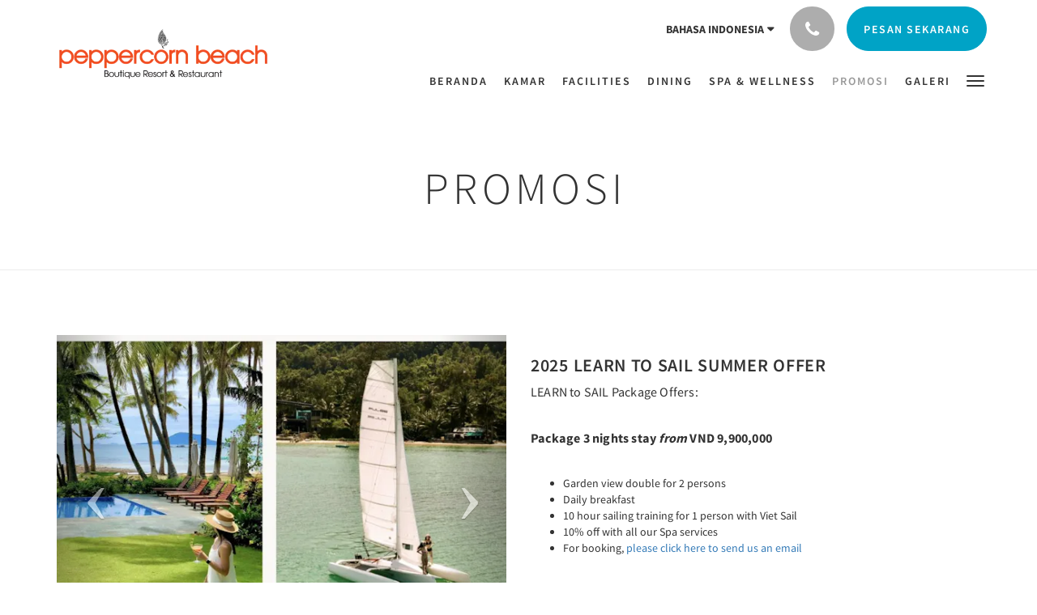

--- FILE ---
content_type: text/html
request_url: https://www.peppercornbeach.com/id/promotions.html
body_size: 6546
content:
<!doctype html><!--[if lt IE 7 ]><html lang="id" class="no-js ie6"><![endif]--><!--[if IE 7 ]><html lang="id" class="no-js ie7"><![endif]--><!--[if IE 8 ]><html lang="id" class="no-js ie8"><![endif]--><!--[if IE 9 ]><html lang="id" class="no-js ie9"><![endif]--><!--[if (gt IE 9)|!(IE)]><!--><html lang="id" class="no-js"><!--<![endif]--><head prefix="og: http://ogp.me/ns#"><meta charset="utf-8"><meta http-equiv="X-UA-Compatible" content="IE=edge"><meta name="viewport" content="width=device-width, initial-scale=1, maximum-scale=5"><link rel="icon" type="image/x-icon" href="//webbox-assets.siteminder.com/assets/images/favicon-home.ico"><title>Promosi | Peppercorn Beach Resort</title><link rel="canonical" href="https://www.peppercornbeach.com/id/promotions.html"><link rel="alternate" hreflang="ca" href="https://www.peppercornbeach.com/ca/promotions.html"><link rel="alternate" hreflang="zh" href="https://www.peppercornbeach.com/zh/promotions.html"><link rel="alternate" hreflang="tw" href="https://www.peppercornbeach.com/tw/promotions.html"><link rel="alternate" hreflang="da" href="https://www.peppercornbeach.com/da/promotions.html"><link rel="alternate" hreflang="nl" href="https://www.peppercornbeach.com/nl/promotions.html"><link rel="alternate" hreflang="en" href="https://www.peppercornbeach.com/promotions.html"><link rel="alternate" hreflang="fi" href="https://www.peppercornbeach.com/fi/promotions.html"><link rel="alternate" hreflang="fr" href="https://www.peppercornbeach.com/fr/promotions.html"><link rel="alternate" hreflang="de" href="https://www.peppercornbeach.com/de/promotions.html"><link rel="alternate" hreflang="el" href="https://www.peppercornbeach.com/el/promotions.html"><link rel="alternate" hreflang="is" href="https://www.peppercornbeach.com/is/promotions.html"><link rel="alternate" hreflang="id" href="https://www.peppercornbeach.com/id/promotions.html"><link rel="alternate" hreflang="it" href="https://www.peppercornbeach.com/it/promotions.html"><link rel="alternate" hreflang="ja" href="https://www.peppercornbeach.com/ja/promotions.html"><link rel="alternate" hreflang="ko" href="https://www.peppercornbeach.com/ko/promotions.html"><link rel="alternate" hreflang="no" href="https://www.peppercornbeach.com/no/promotions.html"><link rel="alternate" hreflang="pt" href="https://www.peppercornbeach.com/pt/promotions.html"><link rel="alternate" hreflang="ru" href="https://www.peppercornbeach.com/ru/promotions.html"><link rel="alternate" hreflang="es" href="https://www.peppercornbeach.com/es/promotions.html"><link rel="alternate" hreflang="sv" href="https://www.peppercornbeach.com/sv/promotions.html"><link rel="alternate" hreflang="th" href="https://www.peppercornbeach.com/th/promotions.html"><meta name="robots" content="index, follow"><meta name="author" content="Peppercorn Beach Resort"><meta name="description" content=""><meta name="keywords" content="Phu Quoc Island, Hotel Rooms, Beachfront Rooms, Cheap Rooms, Cheap Accomodation, Tropical Resort, Vietnam, Beach, Holiday,"><meta property="og:title" content="Promosi"><meta property="og:type" content="website"><meta name="og:description" content=""><meta name="og:site_name" content="www.peppercornbeach.com"><meta property="og:locale:alternate" content="ca"><meta property="og:locale:alternate" content="zh"><meta property="og:locale:alternate" content="tw"><meta property="og:locale:alternate" content="da"><meta property="og:locale:alternate" content="nl"><meta property="og:locale:alternate" content="en"><meta property="og:locale:alternate" content="fi"><meta property="og:locale:alternate" content="fr"><meta property="og:locale:alternate" content="de"><meta property="og:locale:alternate" content="el"><meta property="og:locale:alternate" content="is"><meta name="og:locale" content="id"><meta property="og:locale:alternate" content="it"><meta property="og:locale:alternate" content="ja"><meta property="og:locale:alternate" content="ko"><meta property="og:locale:alternate" content="no"><meta property="og:locale:alternate" content="pt"><meta property="og:locale:alternate" content="ru"><meta property="og:locale:alternate" content="es"><meta property="og:locale:alternate" content="sv"><meta property="og:locale:alternate" content="th"><meta property="og:url" content="https://www.peppercornbeach.com/id/promotions.html"><meta property="og:image" content="http://webbox.imgix.net/images/fxkogsmwipvqovcc/270c1e2b-797f-444e-a6fc-8d6a046bcfec.jpg"><link rel="stylesheet" href="//webbox-assets.siteminder.com/assets/themes/css/theme1colorPalette3-47f4357e376eab755e2742ab60909667.css"><script defer>window.smcv=window.smcv||{},window.smcv.fireWhenReady=function(n,e){var r,c=0,i=setInterval(function(){try{20===++c&&(console.warn(n+" failed indefinitely. "),clearInterval(i)),r=n.split(".").reduce(function(n,e){return n[e]},window)}catch(e){console.info("retrying..."+c+" "+n)}void 0!==r&&(e(),clearInterval(i))},500)};</script><script>
    window.propertyId= "61712349-5db1-4e75-8be0-b598907f063f";
</script><script>(function(w,d,s,l,i){w[l]=w[l]||[];w[l].push({'gtm.start':
            new Date().getTime(),event:'gtm.js'});var f=d.getElementsByTagName(s)[0],
        j=d.createElement(s),dl=l!='dataLayer'?'&l='+l:'';j.async=true;j.src=
        'https://www.googletagmanager.com/gtm.js?id='+i+dl;f.parentNode.insertBefore(j,f);
    })(window,document,'script','dataLayer','GTM-WD6VSBF');</script><link rel="stylesheet" href="https://unpkg.com/leaflet@1.3.1/dist/leaflet.css" integrity="sha512-Rksm5RenBEKSKFjgI3a41vrjkw4EVPlJ3+OiI65vTjIdo9brlAacEuKOiQ5OFh7cOI1bkDwLqdLw3Zg0cRJAAQ==" crossorigin=""><script src="https://unpkg.com/leaflet@1.3.1/dist/leaflet.js" integrity="sha512-/Nsx9X4HebavoBvEBuyp3I7od5tA0UzAxs+j83KgC8PU0kgB4XiK4Lfe4y4cgBtaRJQEIFCW+oC506aPT2L1zw==" crossorigin="" async></script><script type="application/javascript" src="//webbox-assets.siteminder.com/assets/libs/js/canvas-js-bundle-v4.js"></script><script type="application/ld+json">{"@context": "http://schema.org","@type": "Hotel","description": " - ","hasMap": "https://maps.googleapis.com/maps/api/staticmap?zoom=15&center=10.37535393,103.85399580&size=1600x1200&sensor=false&markers=color:blue%7c10.37535393,103.85399580","address": {"@type": "PostalAddress","addressLocality": "Phu Quoc Island","addressRegion": "Ganh Dau","postalCode": "Kien Giang","streetAddress": "To 8, Ap Chuong Vich","addressCountry": "Vietnam"},"geo": {"@type": "GeoCoordinates","latitude": 10.37535393,"longitude": 103.85399580},"telephone": "+84 (0) 297 3989 567","url": "https://www.peppercornbeach.com","name": "Peppercorn Beach Resort"}</script></head><body class="horizontal_logo theme1 colorPalette3 typography1 buttonStyle3 page-offers lang-id"><div class="navbar-container"><nav class="navbar navbar-fixed-top navbar-main"><div class="container"><div class="row"><div class="hidden-xs col-sm-3 logo-container"><a href="/id/index.html"><div class="logo"><span class="logo-helper"></span><img class="logo-img" src="//webbox.imgix.net/images/fxkogsmwipvqovcc/3235cec8-d5db-48c5-8859-2a8cffa4b736.png?auto=format,compress&amp;fit=crop&amp;h=112" alt="Peppercorn Beach Resort"></div></a></div><div class="col-xs-12 col-sm-9"><div class="navbar navbar-actions text-right"><button type="button" class="navbar-toggle collapsed" data-toggle="collapse" data-target="#navbar-links"><span class="sr-only">Toggle navigation</span><span class="icon-bar"></span><span class="icon-bar"></span><span class="icon-bar"></span></button><div class="dropdown language-switcher-wrapper"><button type="button" class="btn-language-switcher" id="languageSwitcher-21ba559f756f40049ad9023c7bc970f8" data-toggle="dropdown" aria-haspopup="true" aria-controls="languageMenu-21ba559f756f40049ad9023c7bc970f8" tabindex="0"><span tabindex="-1"><span aria-labelledby="languageSwitcher-21ba559f756f40049ad9023c7bc970f8" aria-label="bahasa Indonesia" class="pull-left btn-language-switcher_label"><span class="languageCode">bahasa Indonesia</span></span></span></button><select name="ddlLanguages" id="ddlLanguages-21ba559f756f40049ad9023c7bc970f8" class="languages-native-dropdown" onchange="switchLanguage(this)"><option value="/ca/promotions.html">Català</option><option value="/zh/promotions.html">简体</option><option value="/tw/promotions.html">繁體</option><option value="/da/promotions.html">Dansk</option><option value="/nl/promotions.html">Nederlands</option><option value="/promotions.html">English</option><option value="/fi/promotions.html">Suomi</option><option value="/fr/promotions.html">Français</option><option value="/de/promotions.html">Deutsch</option><option value="/el/promotions.html">Ελληνικά</option><option value="/is/promotions.html">Íslenska</option><option value="/id/promotions.html" selected>Bahasa Indonesia</option><option value="/it/promotions.html">Italiano</option><option value="/ja/promotions.html">日本語</option><option value="/ko/promotions.html">한국인</option><option value="/no/promotions.html">Norsk</option><option value="/pt/promotions.html">Português</option><option value="/ru/promotions.html">Русский</option><option value="/es/promotions.html">Español</option><option value="/sv/promotions.html">Svenska</option><option value="/th/promotions.html">ไทย</option></select><ul id="languageMenu-21ba559f756f40049ad9023c7bc970f8" class="dropdown-menu language-dropdown-menu" aria-labelledby="languageSwitcher"><li class="language-dropdown-menu__item"><a class="language-dropdown-menu__item-link " hreflang="ca" href="/ca/promotions.html"><span class="language-label">Català</span></a></li><li class="language-dropdown-menu__item"><a class="language-dropdown-menu__item-link " hreflang="zh-Hans" href="/zh/promotions.html"><span class="language-label">简体</span></a></li><li class="language-dropdown-menu__item"><a class="language-dropdown-menu__item-link " hreflang="zh-Hant" href="/tw/promotions.html"><span class="language-label">繁體</span></a></li><li class="language-dropdown-menu__item"><a class="language-dropdown-menu__item-link " hreflang="da" href="/da/promotions.html"><span class="language-label">Dansk</span></a></li><li class="language-dropdown-menu__item"><a class="language-dropdown-menu__item-link " hreflang="nl" href="/nl/promotions.html"><span class="language-label">Nederlands</span></a></li><li class="language-dropdown-menu__item"><a class="language-dropdown-menu__item-link " hreflang="en" href="/promotions.html"><span class="language-label">English</span></a></li><li class="language-dropdown-menu__item"><a class="language-dropdown-menu__item-link " hreflang="fi" href="/fi/promotions.html"><span class="language-label">Suomi</span></a></li><li class="language-dropdown-menu__item"><a class="language-dropdown-menu__item-link " hreflang="fr" href="/fr/promotions.html"><span class="language-label">Français</span></a></li><li class="language-dropdown-menu__item"><a class="language-dropdown-menu__item-link " hreflang="de" href="/de/promotions.html"><span class="language-label">Deutsch</span></a></li><li class="language-dropdown-menu__item"><a class="language-dropdown-menu__item-link " hreflang="el" href="/el/promotions.html"><span class="language-label">Ελληνικά</span></a></li><li class="language-dropdown-menu__item"><a class="language-dropdown-menu__item-link " hreflang="is" href="/is/promotions.html"><span class="language-label">Íslenska</span></a></li><li class="language-dropdown-menu__item"><a class="language-dropdown-menu__item-link current" hreflang="id" href="/id/promotions.html"><span class="language-label">Bahasa Indonesia</span></a></li><li class="language-dropdown-menu__item"><a class="language-dropdown-menu__item-link " hreflang="it" href="/it/promotions.html"><span class="language-label">Italiano</span></a></li><li class="language-dropdown-menu__item"><a class="language-dropdown-menu__item-link " hreflang="ja" href="/ja/promotions.html"><span class="language-label">日本語</span></a></li><li class="language-dropdown-menu__item"><a class="language-dropdown-menu__item-link " hreflang="ko" href="/ko/promotions.html"><span class="language-label">한국인</span></a></li><li class="language-dropdown-menu__item"><a class="language-dropdown-menu__item-link " hreflang="nb" href="/no/promotions.html"><span class="language-label">Norsk</span></a></li><li class="language-dropdown-menu__item"><a class="language-dropdown-menu__item-link " hreflang="pt" href="/pt/promotions.html"><span class="language-label">Português</span></a></li><li class="language-dropdown-menu__item"><a class="language-dropdown-menu__item-link " hreflang="ru" href="/ru/promotions.html"><span class="language-label">Русский</span></a></li><li class="language-dropdown-menu__item"><a class="language-dropdown-menu__item-link " hreflang="es" href="/es/promotions.html"><span class="language-label">Español</span></a></li><li class="language-dropdown-menu__item"><a class="language-dropdown-menu__item-link " hreflang="sv" href="/sv/promotions.html"><span class="language-label">Svenska</span></a></li><li class="language-dropdown-menu__item"><a class="language-dropdown-menu__item-link " hreflang="th" href="/th/promotions.html"><span class="language-label">ไทย</span></a></li></ul></div><div class="pull-right"><button type="button" class="btn btn-modal pull-left" data-toggle="modal" data-target="#contactModal"><span class="fa fa-phone hotel-phone-icon"></span></button><div class="modal fade" id="contactModal" tabindex="-1" role="dialog" aria-labelledby="contactModalLabel"><div class="modal-dialog modal-sm" role="document"><div class="modal-content"><div class="modal-header"><button type="button" class="close" data-dismiss="modal" aria-label="Close"><span aria-hidden="true">×</span></button><h2 class="modal-title" id="contactModalLabel">Hubungi Kami</h2></div><div class="modal-body"><div class="modal-body_number"><h3 class="modal-body_label">Nomor Telepon 1</h3><a href="tel:+84 (0) 297 3989 567" class="modal-body_link">+84 (0) 297 3989 567</a></div><div class="modal-body_number"><h3 class="modal-body_label">Nomor Telepon 2</h3><a href="tel:+84 96 197 9099 (and WhatsApp)" class="modal-body_link">+84 96 197 9099 (and WhatsApp)</a></div></div></div></div></div><form class="booking-button-form text-center" target="_blank" action="https://app-apac.thebookingbutton.com/properties/peppercorndirect?" method="GET" autocomplete="off"><input type="hidden" name="locale" value="id"><input type="hidden" name="referrer" value="canvas"><button type="submit" class="btn btn-primary navbar-btn navbar-booking-btn " tabindex="0"><span tabindex="-1">Pesan&nbsp;Sekarang</span></button></form></div></div><div id="navbar-links" class="navbar navbar-links navbar-collapse collapse"><ul class="nav navbar-nav navbar-right"><li role="presentation" class=" "><a role="menuitem" tabindex="0" href="/id/index.html"><span tabindex="-1">Beranda</span></a></li><li role="presentation" class=" "><a role="menuitem" tabindex="0" href="/id/rooms.html"><span tabindex="-1">Kamar</span></a></li><li role="presentation" class=" "><a role="menuitem" tabindex="0" href="/id/servicesandfacilities.html"><span tabindex="-1">Facilities</span></a></li><li role="presentation" class=" "><a role="menuitem" tabindex="0" href="/id/dining.html"><span tabindex="-1">DINING</span></a></li><li role="presentation" class="hidden-sm "><a role="menuitem" tabindex="0" href="/id/spa-wellness.html"><span tabindex="-1">Spa &amp; Wellness</span></a></li><li role="presentation" class="hidden-sm active"><a role="menuitem" tabindex="0" href="/id/promotions.html"><span tabindex="-1">Promosi</span></a></li><li role="presentation" class="hidden-sm hidden-md "><a role="menuitem" tabindex="0" href="/id/gallery.html"><span tabindex="-1">Galeri</span></a></li><li role="presentation" class="hidden-sm hidden-md hidden-lg "><a role="menuitem" tabindex="0" href="/id/contact-us.html"><span tabindex="-1">Hubungi Kami</span></a></li><li role="presentation" class="hidden-sm hidden-md hidden-lg "><a role="menuitem" tabindex="0" href="/id/about-us.html"><span tabindex="-1">About Us</span></a></li><li role="presentation" class="hidden-sm hidden-md hidden-lg "><a role="menuitem" tabindex="0" href="/id/community-environment.html"><span tabindex="-1">Community &amp; The Environment</span></a></li><li role="presentation" class="hidden-sm hidden-md hidden-lg "><a role="menuitem" tabindex="0" href="/id/location.html"><span tabindex="-1">Location</span></a></li><li role="presentation" class="hidden-sm hidden-md hidden-lg "><a role="menuitem" tabindex="0" href="/id/awards.html"><span tabindex="-1">Awards</span></a></li><li role="presentation" class="hidden-sm hidden-md hidden-lg "><a role="menuitem" tabindex="0" href="/id/faqs.html"><span tabindex="-1">FAQs</span></a></li><li role="presentation" class="hidden-sm hidden-md hidden-lg "><a role="menuitem" tabindex="0" href="/id/weddings.html"><span tabindex="-1">Weddings</span></a></li><li role="presentation" class="hidden-sm hidden-md hidden-lg "><a role="menuitem" tabindex="0" href="/id/news-announcement.html"><span tabindex="-1">News &amp; Announcement</span></a></li><li role="presentation" class="hidden-sm hidden-md hidden-lg "><a role="menuitem" tabindex="0" href="/id/attractions.html"><span tabindex="-1">Objek Wisata</span></a></li><li role="presentation" class="hidden-sm hidden-md hidden-lg "><a role="menuitem" tabindex="0" href="/id/terms-conditions.html"><span tabindex="-1">Terms &amp; Conditions</span></a></li><li class="dropdown hidden-xs "><a href="#" class="dropdown-toggle" data-toggle="dropdown" role="button"><div class="bar-top"></div><div class="bar"></div><div class="bar-btm"></div></a><ul class="dropdown-menu"><li role="presentation" class=" hidden-sm hidden-md hidden-lg "><a role="menuitem" tabindex="0" href="/id/rooms.html"><span tabindex="-1">Kamar</span></a></li><li role="presentation" class=" hidden-sm hidden-md hidden-lg "><a role="menuitem" tabindex="0" href="/id/servicesandfacilities.html"><span tabindex="-1">Facilities</span></a></li><li role="presentation" class=" hidden-sm hidden-md hidden-lg "><a role="menuitem" tabindex="0" href="/id/dining.html"><span tabindex="-1">DINING</span></a></li><li role="presentation" class=" hidden-md hidden-lg "><a role="menuitem" tabindex="0" href="/id/spa-wellness.html"><span tabindex="-1">Spa &amp; Wellness</span></a></li><li role="presentation" class=" hidden-md hidden-lg active"><a role="menuitem" tabindex="0" href="/id/promotions.html"><span tabindex="-1">Promosi</span></a></li><li role="presentation" class=" hidden-lg "><a role="menuitem" tabindex="0" href="/id/gallery.html"><span tabindex="-1">Galeri</span></a></li><li role="presentation" class=" "><a role="menuitem" tabindex="0" href="/id/contact-us.html"><span tabindex="-1">Hubungi Kami</span></a></li><li role="presentation" class=" "><a role="menuitem" tabindex="0" href="/id/about-us.html"><span tabindex="-1">About Us</span></a></li><li role="presentation" class=" "><a role="menuitem" tabindex="0" href="/id/community-environment.html"><span tabindex="-1">Community &amp; The Environment</span></a></li><li role="presentation" class=" "><a role="menuitem" tabindex="0" href="/id/location.html"><span tabindex="-1">Location</span></a></li><li role="presentation" class=" "><a role="menuitem" tabindex="0" href="/id/awards.html"><span tabindex="-1">Awards</span></a></li><li role="presentation" class=" "><a role="menuitem" tabindex="0" href="/id/faqs.html"><span tabindex="-1">FAQs</span></a></li><li role="presentation" class=" "><a role="menuitem" tabindex="0" href="/id/weddings.html"><span tabindex="-1">Weddings</span></a></li><li role="presentation" class=" "><a role="menuitem" tabindex="0" href="/id/news-announcement.html"><span tabindex="-1">News &amp; Announcement</span></a></li><li role="presentation" class=" "><a role="menuitem" tabindex="0" href="/id/attractions.html"><span tabindex="-1">Objek Wisata</span></a></li><li role="presentation" class=" "><a role="menuitem" tabindex="0" href="/id/terms-conditions.html"><span tabindex="-1">Terms &amp; Conditions</span></a></li></ul></li></ul></div></div></div></div></nav></div><div class="mobile-branding navbar hidden-sm hidden-md hidden-lg "><a class="" href="/id/index.html"><div class="logo"><span class="logo-helper"></span><img class="logo-img" src="//webbox.imgix.net/images/fxkogsmwipvqovcc/3235cec8-d5db-48c5-8859-2a8cffa4b736.png?auto=format,compress&amp;fit=crop&amp;h=40" alt="Peppercorn Beach Resort"></div></a></div><div id="content-wrap"><div id="content"><div class="standard-page standard-list-page promotions-list-page"><div class="page-header"><div class="container"><h1>Promosi</h1></div></div><div class="container"><div class="item-summary promotion-summary odd"><div class="row"><div class="col-xs-12 col-sm-6 col-md-6"><div class="images"><div id="carousel-12575" class="carousel slide" data-ride="carousel" data-interval="false"><div class="carousel-inner" role="listbox"><div class="item active"><img src="//webbox.imgix.net/images/fxkogsmwipvqovcc/487552d0-eaa2-4b3c-88c6-3b1533b4b47f.jpg?auto=format,compress&amp;fit=crop&amp;crop=entropy&amp;w=600&amp;h=450" alt="" style="width:100%;"></div><div class="item "><img src="//webbox.imgix.net/images/fxkogsmwipvqovcc/8de5ec22-d850-4e6e-97c2-0d538299afea.jpg?auto=format,compress&amp;fit=crop&amp;crop=entropy&amp;w=600&amp;h=450" alt="" style="width:100%;"></div></div><a class="left carousel-control" href="#carousel-12575" role="button" data-slide="prev"><span class="icon-prev" aria-hidden="true"></span><span class="sr-only">Previous</span></a><a class="right carousel-control" href="#carousel-12575" role="button" data-slide="next"><span class="icon-next" aria-hidden="true"></span><span class="sr-only">Next</span></a></div></div></div><div class="col-xs-12 col-sm-5 col-md-5"><div class="info"><h2>2025 LEARN TO SAIL SUMMER OFFER</h2><div><p>LEARN to SAIL Package Offers:</p><p><strong>Package 3 nights stay <em>from</em> VND 9,900,000</strong></p><ul><li>Garden view double for 2 persons</li><li>Daily breakfast</li><li>10 hour sailing training for 1 person with Viet Sail</li><li>10% off with all our Spa services&nbsp;</li><li>For booking, <a href="mailto:info@peppercornbeach.com?subject=2025%20Learn%20To%20Sail%203%20night%20Package&amp;body=Please%20book%20me%20in%20for%20the%202025%20Learn%20to%20Sail%2C%203%20nights%20package%20deal%20for%20VND%209%2C900%2C000">please click here to send us an email</a></li></ul><p>&nbsp;</p><p><strong>Package 4 nights stay from 13,900,000</strong></p><ul><li>Garden view double for 2 persons</li><li>Daily breakfast</li><li>15 hour sailing&nbsp;training for 1 person with Viet Sail</li><li>10% off with all our Spa services</li><li>For booking, <a href="mailto:info@peppercornbeach.com?subject=2025%20Learn%20To%20Sail%204%20night%20Package&amp;body=Please%20book%20me%20in%20for%20the%202025%20Learn%20to%20Sail%2C%204%20nights%20package%20deal%20for%20VND%2013%2C900%2C000">please click here to send us an email</a></li></ul><p>Offers above is valid from 1st May to 31 August 2025, subject to availability. Offer cannot be combined with any other offers/packages.</p></div><a class="btn btn-primary" href="/id/promotions/2025-learn-to-sail-summer-offer.html">Learn More</a></div></div></div></div></div></div></div><div id="footer"><div class="footer"><div class="container"><div class="links"><div class="row"><div class="col-xs-12 col-sm-3 col-md-3"><h4 class="section-name">Peppercorn Beach Resort</h4><p style="font-size: 14px; padding: 5px 0"><a href="https://maps.google.com/?q=Peppercorn+Beach+Resort+To 8, Ap Chuong Vich, Phu Quoc Island, Ganh Dau, Kien Giang, Vietnam&amp;ll=10.37535393,103.85399580" target="_blank" rel="noopener"> To 8, Ap Chuong Vich, Phu Quoc Island, Ganh Dau, Kien Giang, Vietnam </a></p></div><div class="col-xs-12 col-sm-3"></div><div class="col-xs-12 col-sm-3"></div><div class="col-xs-12 col-sm-3"><h4 class="section-name">Media Sosial</h4><ul class="list-unstyled social-media-links"><li><a href="https://www.facebook.com/peppercornbeach" target="_blank"><i class="facebook-icon"></i><span class="social-icon"></span>Facebook </a></li><li><a href="https://www.instagram.com/peppercornbeach/" target="_blank"><i class="instagram-icon"></i><span class="social-icon"></span>Instagram </a></li><li><a href="https://www.tripadvisor.com.ph/Hotel_Review-g12666019-d5608474-Reviews-Peppercorn_Beach_Resort-Ganh_Dau_Phu_Quoc_Island_Kien_Giang_Province.html" target="_blank"><i class="tripadvisor-icon"></i><span class="social-icon"></span>TripAdvisor </a></li><li><a href="https://www.youtube.com/@PeppercornBeach" target="_blank"><i class="youtube-icon"></i><span class="social-icon"></span>YouTube </a></li></ul></div></div></div></div></div><div class="copyright"><div class="container"><div class="row"><div class="col-xs-12 col-md-6 col-md-offset-3 text-center"><div class="languages"><a id="ca" class="btn-lang" aria-label="Catalan" href="/ca/promotions.html"><span>Català</span></a><a id="zh" class="btn-lang" aria-label="Chinese (Simplified)" href="/zh/promotions.html"><span>简体</span></a><a id="tw" class="btn-lang" aria-label="Chinese (Traditional)" href="/tw/promotions.html"><span>繁體</span></a><a id="da" class="btn-lang" aria-label="Danish" href="/da/promotions.html"><span>Dansk</span></a><a id="nl" class="btn-lang" aria-label="Dutch" href="/nl/promotions.html"><span>Nederlands</span></a><a id="en" class="btn-lang" aria-label="English" href="/promotions.html"><span>English</span></a><a id="fi" class="btn-lang" aria-label="Finnish" href="/fi/promotions.html"><span>Suomi</span></a><a id="fr" class="btn-lang" aria-label="French" href="/fr/promotions.html"><span>Français</span></a><a id="de" class="btn-lang" aria-label="German" href="/de/promotions.html"><span>Deutsch</span></a><a id="el" class="btn-lang" aria-label="Greek" href="/el/promotions.html"><span>Ελληνικά</span></a><a id="is" class="btn-lang" aria-label="Icelandic" href="/is/promotions.html"><span>Íslenska</span></a><a id="id" class="btn-lang" aria-label="Indonesian" href="/id/promotions.html"><span>Bahasa Indonesia</span></a><a id="it" class="btn-lang" aria-label="Italian" href="/it/promotions.html"><span>Italiano</span></a><a id="ja" class="btn-lang" aria-label="Japanese" href="/ja/promotions.html"><span>日本語</span></a><a id="ko" class="btn-lang" aria-label="Korean" href="/ko/promotions.html"><span>한국인</span></a><a id="no" class="btn-lang" aria-label="Norwegian" href="/no/promotions.html"><span>Norsk</span></a><a id="pt" class="btn-lang" aria-label="Portuguese" href="/pt/promotions.html"><span>Português</span></a><a id="ru" class="btn-lang" aria-label="Russian" href="/ru/promotions.html"><span>Русский</span></a><a id="es" class="btn-lang" aria-label="Spanish" href="/es/promotions.html"><span>Español</span></a><a id="sv" class="btn-lang" aria-label="Swedish" href="/sv/promotions.html"><span>Svenska</span></a><a id="th" class="btn-lang" aria-label="Thai" href="/th/promotions.html"><span>ไทย</span></a></div><p class="copyright-text"><span class="fa fa-copyright"></span><span class="fa-copyright__year"></span> All rights reserved </p></div></div></div></div></div></div><script defer>function switchLanguage(option) { window.location.href = option.value; }</script><script defer>
    document.addEventListener("DOMContentLoaded", function(event) {
        var $modal = document.getElementById('contactModal');
        if ($modal) {
            document.body.appendChild($modal);
        }
    });
</script><script type="application/javascript" defer>
    (function () {
        var languageBtns = [].slice.call(document.querySelectorAll(".btn-lang"));
        if (!!languageBtns.length) {
            
            var lang = document.getElementById('en');
            var match = window.location.pathname.match("/(.+?)/");
            if (!!match && match.length > 1 && document.getElementById(match[1])) {
                lang = document.getElementById(window.location.pathname.match("/(.+?)/")[1]);
            }
            lang.classList.add("active");
            
            var minSize = getComputedStyle(languageBtns[0])['min-width'];
            var maxSize = Math.max.apply(Math, languageBtns.map(function (btn) {
                return btn.clientWidth;
            }));
            if (maxSize > minSize) {
                languageBtns.style.minWidth = maxSize;
            }
        }
    })();
</script><script type="application/javascript" defer>
    document.querySelector('.fa-copyright__year').textContent = new Date().getFullYear()
</script><script defer>
    window.isPublish = true
</script><script type="application/javascript" defer>

    $(window).scroll(function() {
        var scroll = $(window).scrollTop();

        if (scroll < 20) {
            $("body").removeClass("scrolling");
        }

        if (scroll >= 20) {
            $("body").addClass("scrolling");
        }
    });

</script></body></html>